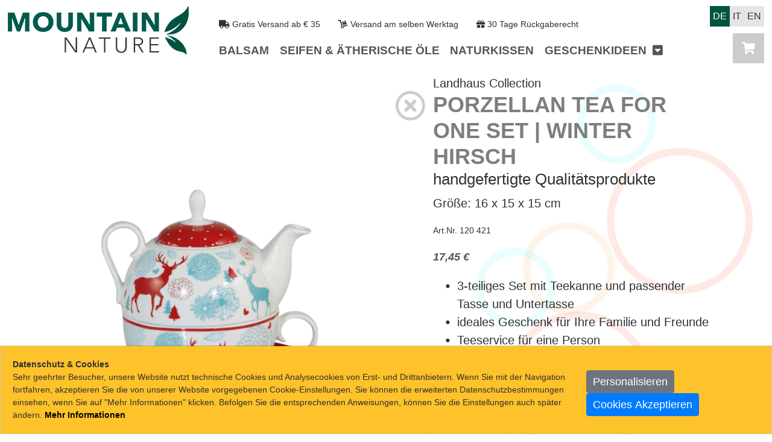

--- FILE ---
content_type: text/html; charset=UTF-8
request_url: https://www.mountain-nature.com/de/tassen-porzellan-emaille/product/31.html
body_size: 4495
content:
<!doctype html><html lang="de-DE"><head><title>Porzellan Tea for One Set | Winter Hirsch - handgefertigte Qualitätsprodukte - Landhaus Collection</title><meta name="viewport" content="width=device-width, initial-scale=1, shrink-to-fit=no user-scalable=yes"><meta name="apple-mobile-web-app-capable" content="yes" /><meta http-equiv="Content-Type" content="text/html; charset=UTF-8"><meta name="author" content="mountainnature"><meta name="description" content="3-teiliges Set mit Teekanne und passender Tasse und Untertasseideales Geschenk für Ihre Familie und FreundeTeeservice für eine PersonSpülmaschinengeeignetes und Mikrowellengeeignet Dieser Artikel kann bedenkenlos in der Spülmaschine und Mikrowelle benutzt werden."><meta name="robots" content="INDEX,FOLLOW"><meta http-equiv="X-UA-Compatible" content="IE=edge"><link rel="icon" sizes="192x192" href="/i/launcher-icon-192x192.png"><meta name="apple-mobile-web-app-capable" content="yes"><meta name="apple-mobile-web-app-status-bar-style" content="#555555"><link rel="apple-touch-icon-precomposed" href="/i/launcher-icon-192x192.png"><meta name="theme-color" content="#555555"><meta property="og:url" content="https://www.mountain-nature.com" /><meta property="og:image" itemprop="image" content="https://www.mountain-nature.com/i/logo-og.jpg" /><meta property="og:title" content="Mountain Nature" /><meta property="og:description" content="Online Shop" /><link rel=icon href=/favicon.png sizes="16x16" type="image/png"><link rel="stylesheet" media="screen" href="/cache/base.css?v=20211014070943"><link rel="stylesheet" media="screen" href="/components/fa/css/all.min.css"><script>var mapTitle='Mountain Nature';var crazymail='PMfSb6adM';var userdata='{}';var user='0';var today='18.01.2026';var today_en='2026-01-18';var url='www.mountain-nature.com';var protocol='https';var site='product';var id='31';var vegasImages='';var language='de';var countries='{"0":"bitte w\u00e4hlen","be":"Belgien","bg":"Bulgarien","dk":"D\u00e4nemark","de":"Deutschland","ee":"Estland","fi":"Finnland","fr":"Frankreich","gr":"Griechenland","ie":"Irland","it":"Italien","hr":"Kroatien","lv":"Lettland","lt":"Litauen","lu":"Luxemburg","mt":"Malta","nl":"Niederlande","at":"\u00d6sterreich","pl":"Polen","pt":"Portugal","ro":"Rum\u00e4nien","sk":"Slowakei","si":"Slowenien","es":"Spanien","se":"Schweden","cz":"Tschechien","hu":"Ungarn","cy":"Zypern"}';</script><script src="/cache/jsTop.js?v=20211014070943"></script></head><body id="mountainnature"><header id="header-sticky" class="header"><div class="header-logo"><a href="/de/start/"><img src="/i/logo.png?v=202102101025"></a></div><div class="container p-0 position-relative"><div class="language-container d-none d-lg-block"><div class="language"><ul><li class="active"><a href="/de/tassen-porzellan-emaille/product/31.html" onClick="setCookie('language','de')">DE</a></li><li class=""><a href="/it/tazze-porcellana-smalto/product/31.html" onClick="setCookie('language','it')">IT</a></li><li class=""><a href="/en/porcelain-enamel-cups/product/31.html" onClick="setCookie('language','en')">EN</a></li></ul></div></div><i class="btn-open-quickcart fas fa-shopping-cart no-active"></i><div class="topnavigation"><div class="topnavigation-header d-flex"><div class="mr-4"><i class="fas fa-truck"></i> Gratis Versand ab € 35</div><div class="mr-4"><i class="fas fa-dolly"></i> Versand am selben Werktag</div><div class="mr-4"><i class="fas fa-gift"></i> 30 Tage Rückgaberecht</div></div><ul><li><a href="/de/start/"><img src="/i/logo.png?v=202102101025"></a></li><li class="" style=""><a href="/de/balsam-naturprodukte/">Balsam</a></li><li class="" style=""><a href="/de/seifen-aetherische-oele/">Seifen & Ätherische Öle</a></li><li class="" style=""><a href="/de/naturkissen/">Naturkissen</a></li><li class="" style=""><a href="#">Geschenkideen<i class="fas fa-caret-square-down ml-2"></i></a><ul class="submenu"><div class="row row-eq-height"><div class="col-3"><li><a href="/de/tassen-porzellan-emaille/"><div class="position-relative" style="overflow:hidden;"><div class="title">Tassen Landhaus</div></div></a></li><li><a href="/de/jute-taschen/"><div class="position-relative" style="overflow:hidden;"><div class="title">Jute 100% natural</div></div></a></li><li><a href="/de/hexen-mit-porzellangesicht/"><div class="position-relative" style="overflow:hidden;"><div class="title">Südtiroler Schlernhexen</div></div></a></li></div><div class="col-9"><div class="row"><div class="col-4"><div style="position:relative;"><img src="/i/navigation/i5_2.jpg?v=202103010908" class="img-fluid w-100"></a></div></div><div class="col-4"><div style="position:relative;"><img src="/i/navigation/i5_3.jpg?v=202103010908" class="img-fluid w-100"></a></div></div><div class="col-4"><div style="position:relative;"><img src="/i/navigation/i5_4.jpg?v=202103010908" class="img-fluid w-100"></a></div></div></div></div></ul></li></ul></div></div></header></div></header><div class="quick-cart hidden"><div class="quick-cart-content"><div class="title">Ihr Warenkorb <i class="far fa-times-circle btn-close-quickcart float-right mt-lg-2 cursor-pointer"></i></div><ul></ul><div class="mt-4 mb-4"><h3 class="text-center">ODER</h3></div><div class="text-center"><div class="checkout-amazonpay-container"><div id="Logout" class="text-center"></div><div id="AmazonPayButton"></div> <script type='text/javascript'>window.onAmazonLoginReady = function () {try {amazon.Login.setClientId("amzn1.application-oa2-client.b49f70add414453797a3a24bf74e9678");amazon.Login.setUseCookie(true);} catch (err) {alert(err);}};window.onAmazonPaymentsReady = function () {var authRequest;OffAmazonPayments.Button("AmazonPayButton", "A26XAE19IHXU6X", {type: "PwA",color: "Gold",size: "medium",language: "de-DE",authorization: function() {loginOptions = { scope: "profile postal_code payments:widget payments:shipping_address", popup: true };authRequest = amazon.Login.authorize(loginOptions, "/de/checkouts/checkouts-step-amazonpay,0.html/");},onError: function(error) {alert(error)}});document.getElementById('Logout').onclick = function() {amazon.Login.logout();document.cookie = "amazon_Login_accessToken=; expires=Thu, 01 Jan 1970 00:00:00 GMT";window.location = '/';};};</script><script async="async" type='text/javascript' src="https://static-eu.payments-amazon.com/OffAmazonPayments/eur/lpa/js/Widgets.js"></script></div></div></div></div><div id="wrapper" class="wrapper"><ul class="mobile_menu"><li class="mobilemenu-languages"><a href="/de/tassen-porzellan-emaille/product/31.html">DE</a><a href="/it/tazze-porcellana-smalto/product/31.html">IT</a><a href="/en/porcelain-enamel-cups/product/31.html">EN</a></li><li><a href="/de/start/">Home</a></li><li><a href="/de/balsam-naturprodukte/">Balsam</a></li><li><a href="/de/seifen-aetherische-oele/">Seifen & Ätherische Öle</a></li><li><a href="/de/naturkissen/">Naturkissen</a></li><li><a href="#5">Geschenkideen</a><ul class="submenu"><li><a href="/de/tassen-porzellan-emaille/">Tassen Landhaus</a></li><li><a href="/de/jute-taschen/">Jute 100% natural</a></li><li><a href="/de/hexen-mit-porzellangesicht/">Südtiroler Schlernhexen</a></li></ul></li></ul><div id="main" class="main"><div class="topimage"></div><div id="content-load"><div class="d-flex d-md-none justify-content-center" style="font-size:12px;"><div class="mr-4"><i class="fas fa-truck"></i> Gratis Versand ab € 35</div><div class="mr-4"><i class="fas fa-gift"></i> 30 Tage Rückgaberecht</div></div> <div class="product"><div class="product-img standard"><div><img src="/i/product/i31_1_big.png?v=197001010100" class="product-image"></div></div><div class="row h-50 h-md-100"><div id="product_background" class="col-12 col-md-6 h-md-100 p-5" style="background:#ffffff"></div><div class="col-12 col-md-6 h-100"><div class="product-btn-close"><a href="/de/tassen-porzellan-emaille/" title="zurück zur Übersicht"><i class="far fa-times-circle"></i></a></div><div class="center-center product-text w-100 w-md-75"><div><div>Landhaus Collection</div><h1 class="text-left">Porzellan Tea for One Set | Winter Hirsch</h1><h2>handgefertigte Qualitätsprodukte</h2><p class="size">Größe: 16 x 15 x 15 cm</p><p class="artnr">Art.Nr. 120 421</p><p class="price" data-standard-price="14.300"><span><span class="price-value">17,45</span> €</span></p><div><ul><li>3-teiliges Set mit Teekanne und passender Tasse und Untertasse</li><li>ideales Geschenk für Ihre Familie und Freunde</li><li>Teeservice für eine Person</li></ul><br><strong>Spülmaschinengeeignetes und Mikrowellengeeignet</strong><br><br>Dieser Artikel kann bedenkenlos in der Spülmaschine und Mikrowelle benutzt werden.</div><div class="product-add2cart"><div class="d-flex flex-row"><div class="mb-2 mr-1"><input type="number" min="1" name="product-quantity" class="form-control text-center" value="1"></div><div class="mr-1"><select name="product-size" class="form-control"><option value="17" data-price-difference="0.00">16 x 15 x 15 cm</option></select></div><div><button class="btn btn-success btn-product-add2cart" data-id="31"><i class="fas fa-cart-plus"></i></button></div></div></div></div></div></div></div></div><div class="products-other mt-2 mt-md-5 mb-5"><h2 class="mb-5 text-center">Mehr Landhaus Collection</h2><div id="otherproducts"><div class="subarticle-item"><a href="/de/tassen-porzellan-emaille/product/27.html"data-url="/de//product/27.html"class="loadUrl"data-id="27"data-site="product"data-title="Porzellan Tea for One Set | Herz mit Hirsch"><picture><source media="(max-width: 800px)" srcset="/i/product/i27_1_shadow_small.png?v=202102191044"><source media="(min-width: 801px)" srcset="/i/product/i27_1_shadow.png"><img src="/i/product/i27_1_shadow.png?v=202102191044" alt="Porzellan Tea for One Set | Herz mit Hirsch" class="img-fluid" style="margin:0 auto;"></picture></a><div class=""><div class="subarticle-item-title"><b>Porzellan Tea for One Set | Herz mit Hirsch</b><br><div class="subarticle-item-size">16 x 15 x 15 cm</div><div class="subarticle-item-price">17,45 €</div></div><div class="clearfix"></div><div class="subarticle-item-add2cart" data-id="27"><div><i class="fas fa-cart-plus"></i></div><div class="subarticle-item-popup"><input type="number" name="quantity" min="1" max="20" value="1" class="text-center form-control-sm"><select name="size" class="text-center form-control-sm mt-2"><option value="17">16 x 15 x 15 cm</option></select><span class="btn btn-success btn-add2cart mt-2" data-id="27"><i class="fas fa-cart-plus"></i></span></div></div></div></div><div class="subarticle-item"><a href="/de/tassen-porzellan-emaille/product/31.html"data-url="/de//product/31.html"class="loadUrl"data-id="31"data-site="product"data-title="Porzellan Tea for One Set | Winter Hirsch"><picture><source media="(max-width: 800px)" srcset="/i/product/i31_1_shadow_small.png?v=202102191047"><source media="(min-width: 801px)" srcset="/i/product/i31_1_shadow.png"><img src="/i/product/i31_1_shadow.png?v=202102191047" alt="Porzellan Tea for One Set | Winter Hirsch" class="img-fluid" style="margin:0 auto;"></picture></a><div class=""><div class="subarticle-item-title"><b>Porzellan Tea for One Set | Winter Hirsch</b><br><div class="subarticle-item-size">16 x 15 x 15 cm</div><div class="subarticle-item-price">17,45 €</div></div><div class="clearfix"></div><div class="subarticle-item-add2cart" data-id="31"><div><i class="fas fa-cart-plus"></i></div><div class="subarticle-item-popup"><input type="number" name="quantity" min="1" max="20" value="1" class="text-center form-control-sm"><select name="size" class="text-center form-control-sm mt-2"><option value="17">16 x 15 x 15 cm</option></select><span class="btn btn-success btn-add2cart mt-2" data-id="31"><i class="fas fa-cart-plus"></i></span></div></div></div></div><div class="subarticle-item"><a href="/de/tassen-porzellan-emaille/product/32.html"data-url="/de//product/32.html"class="loadUrl"data-id="32"data-site="product"data-title="Porzellan Tea for One Set | Hirsch mit Herz "><picture><source media="(max-width: 800px)" srcset="/i/product/i32_1_shadow_small.png?v=202102191050"><source media="(min-width: 801px)" srcset="/i/product/i32_1_shadow.png"><img src="/i/product/i32_1_shadow.png?v=202102191050" alt="Porzellan Tea for One Set | Hirsch mit Herz " class="img-fluid" style="margin:0 auto;"></picture></a><div class=""><div class="subarticle-item-title"><b>Porzellan Tea for One Set | Hirsch mit Herz </b><br><div class="subarticle-item-size">16 x 15 x 15 cm</div><div class="subarticle-item-price">17,45 €</div></div><div class="clearfix"></div><div class="subarticle-item-add2cart" data-id="32"><div><i class="fas fa-cart-plus"></i></div><div class="subarticle-item-popup"><input type="number" name="quantity" min="1" max="20" value="1" class="text-center form-control-sm"><select name="size" class="text-center form-control-sm mt-2"><option value="17">16 x 15 x 15 cm</option></select><span class="btn btn-success btn-add2cart mt-2" data-id="32"><i class="fas fa-cart-plus"></i></span></div></div></div></div></div></div> <script>$(document).ready(function(){$('#otherproducts').slick({infinite: true,slidesToShow: 4,slidesToScroll: 1,dots: true,arrows: true,infinite: false,arrows: true,autoplay: true,responsive: [{breakpoint: 768,settings: {slidesToShow: 2,slidesToScroll: 1,}}],/*nextArrow: '<i class="fa fa-arrow-right"></i>',prevArrow: '<i class="fa fa-arrow-left"></i>',*/});$('.product-menu-btn').click(function(){$('.product-menu-content').toggleClass('hiddenMoreProducts showMoreProducts');});$('select[name="product-size"]').change(function(){var price_difference = $('select[name="product-size"] option:selected').attr('data-price-difference');var newprice = 0;if(price_difference > 0) {newprice = (+ parseFloat($('.price').attr('data-standard-price')).toFixed(3)) + (+ parseFloat($('select[name="product-size"] option:selected').attr('data-price-difference')).toFixed(3));}else {newprice = $('.price').attr('data-standard-price');}newprice = addIva(parseFloat(newprice),22);$('.price-value').html(new Intl.NumberFormat('de-DE').format(newprice.toFixed(2)));});/*$(window).on("load", function() {if($(window).innerWidth() < 768){var $img = $(".product-image").imgViewer2();}});*/});</script></div></div></div><footer id="footer"><div class="container"><div class="row"><div class="col-12 col-lg-12 mb-3"><div class="logo"><img src="/i/logo-white.png" class="img-fluid no-lazy"> <a href="#" target="_blank"><i class="fab fa-facebook"></i></a><a href="#" target="_blank"><i class="fab fa-instagram"></i></a> </div></div><div class="col-12 col-lg-2 mb-3"><b>Navigation</b><ul><li><a href="/de/crazy-socks/">Geschenkideen</a></li><li><a href="/de/balsam-naturprodukte/">Balsam</a></li><li><a href="/de/seifen-aetherische-oele/">Seifen & Ätherische Öle</a></li><li><a href="/de/naturkissen/">Naturkissen</a></li></ul></div><div class="col-12 col-lg-2 mb-3"><b>Help</b><ul><li><a href="/de/faq/">FAQ</a></li><li><a href="/de/versand/">Versand</a></li><li><a href="/de/faq/">Retour</a></li></ul></div><div class="col-12 col-lg-3 mb-3 footer-newsletter"><b>Newsletter</b><div class="row"><div class="col-12"><p>Melden Sie sich für unseren Newsletter an, um über Neuigkeiten und exklusive Angebote informiert zu werden.</p></div><div class="col-12" id="newsletterForm"></div></div></div><div class="col-12 col-lg-3 mb-3 "><div class="d-flex"><div><img src="/i/paypal-logo.png" class="img-fluid no-lazy"></div><div><img src="/i/amazon-pay.png" class="img-fluid no-lazy"></div></div></div></div></div><div class="copyright">&copy; Mountain Nature - Fränzl 2026 | <a href="/de/privacy/">Privacy & Cookie</a> | <a href="/de/impressum/">Impressum</a> | <a href="/de/conditions/">Allgemeine Geschäftsbedingungen</a></div></footer><script src="/cache/jsBottom.js?v=20211014070943"></script>
</body></html>


--- FILE ---
content_type: image/svg+xml
request_url: https://www.mountain-nature.com/i/arrow64.svg
body_size: 540
content:
<?xml version="1.0" encoding="utf-8"?>
<!-- Generator: Adobe Illustrator 24.0.1, SVG Export Plug-In . SVG Version: 6.00 Build 0)  -->
<svg version="1.1" id="Layer_1" xmlns="http://www.w3.org/2000/svg" xmlns:xlink="http://www.w3.org/1999/xlink" x="0px" y="0px"
	 viewBox="0 0 50 50" style="enable-background:new 0 0 50 50;" xml:space="preserve">
<style type="text/css">
	.st0{fill:#005341;}
	.st1{fill:#FFFFFF;}
</style>
<rect y="0" class="st0" width="50" height="50"/>
<rect x="12" y="11" class="st1" width="26" height="3.2"/>
<polygon class="st1" points="13.1,27.9 25.3,15.9 37,28.1 30.1,28.1 30.1,39 19.9,39 19.9,28 "/>
</svg>
